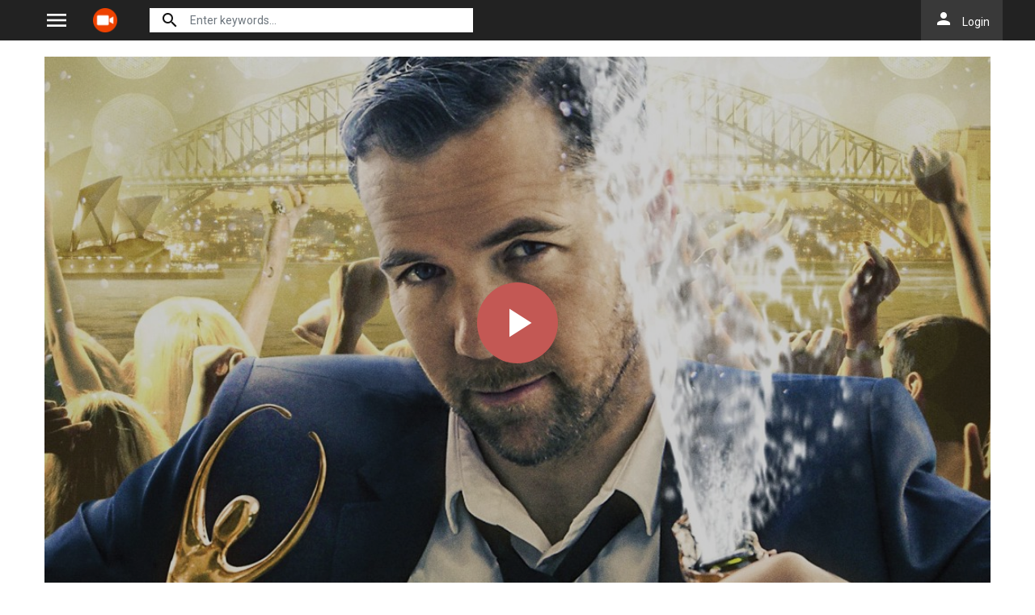

--- FILE ---
content_type: text/html; charset=utf-8
request_url: https://actvid.rs/ajax/vote_info/57927
body_size: -283
content:
<div class="rating-result">
    <div class="rr-mark"><span>0.0</span>/ 0 voted</div>
    <div class="progress">
        <div class="progress-bar bg-success" role="progressbar"
             style="width: NaN%;" aria-valuemin="0" aria-valuemax="100"></div>
    </div>
</div>
<button onclick="like(57927)" class="btn btn-light btn-sm float-left"><i class="material-icons mat-icon"
                                                                                   style="color: #00A340">mood</i>
</button>
<button onclick="dislike(57927)" class="btn btn-light btn-sm float-right"><i class="material-icons mat-icon"
                                                                                       style="color: #BF1D20">mood_bad</i>
</button>
<div style="margin-top: 40px; display: none;" id="vote-loading">
    <div class="loading-relative">
        <div class="loading">
            <div class="span1"></div>
            <div class="span2"></div>
            <div class="span3"></div>
        </div>
    </div>
</div>
<div class="clearfix"></div>


--- FILE ---
content_type: text/html; charset=utf-8
request_url: https://actvid.rs/ajax/episode/list/57927
body_size: -62
content:
<div class="wp-choose with-movie">
    <div class="detail_page-servers border-bottom-block">
        
            <div class="dp-s-line">
                <div class="line-name">Choose Server</div>
                <div class="server-notice"><span>If current server doesn&#39;t work please try other servers below.</span></div>
                <ul class="nav">
                    
                        <li class="nav-item">
                            <a id="watch-5413669" data-linkid="5413669" onclick="watch(this,event)"
                               class="nav-link btn btn-sm btn-secondary btn-radius link-item default"
                               href="/watch-movie/watch-ruben-guthrie-full-57927.5413669"
                               title="UpCloud">
                                <i class="material-icons mat-icon mr-2">play_arrow</i><span>UpCloud</span>
                            </a>
                        </li>
                    
                        <li class="nav-item">
                            <a id="watch-11265310" data-linkid="11265310" onclick="watch(this,event)"
                               class="nav-link btn btn-sm btn-secondary btn-radius link-item "
                               href="/watch-movie/watch-ruben-guthrie-full-57927.11265310"
                               title="AKCloud">
                                <i class="material-icons mat-icon mr-2">play_arrow</i><span>AKCloud</span>
                            </a>
                        </li>
                    
                        <li class="nav-item">
                            <a id="watch-1639396" data-linkid="1639396" onclick="watch(this,event)"
                               class="nav-link btn btn-sm btn-secondary btn-radius link-item "
                               href="/watch-movie/watch-ruben-guthrie-full-57927.1639396"
                               title="MegaCloud">
                                <i class="material-icons mat-icon mr-2">play_arrow</i><span>MegaCloud</span>
                            </a>
                        </li>
                    
                </ul>
            </div>
        
    </div>
</div>
<script>
    var watch_id = $('.detail_page-watch').attr('data-watch_id');
    if ($('#watch-' + watch_id).length > 0) {
        $('#watch-' + watch_id).click();
    } else {
        $('.link-item.default').click();
    }
</script>